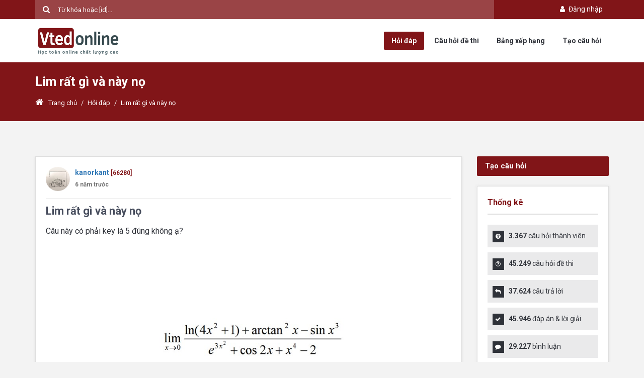

--- FILE ---
content_type: text/html; charset=utf-8
request_url: https://askmath.vn/hoi-dap/lim-rat-gi-va-nay-no-10598
body_size: 48914
content:

<!DOCTYPE html>
<html lang="vi">
<head>
    <meta charset="utf-8" />
    <meta name="viewport" content="width=device-width, initial-scale=1.0">
    <meta http-equiv="X-UA-Compatible" content="IE=edge,chrome=1">
    <link rel="icon" href="/Content/icon/logo.ico" type="image/x-icon">
    <link rel="alternate" hreflang="vi" href="https://askmath.vn/hoi-dap/lim-rat-gi-va-nay-no-10598" />
    <meta name="google-site-verification" content="cTpPgY93hrOAw-iilOSEzi93-nd7UBecg-Zb0NAkark" />
    <title>Lim rất g&#236; v&#224; n&#224;y nọ | Cộng đồng hỏi đáp toán học AskMath | Vted</title>
    <meta name="title" content="Lim rất g&#236; v&#224; n&#224;y nọ | Cộng đồng hỏi đáp toán học AskMath | Vted" />
    <meta name="description" content="Câu này có phải key là 5 đúng không ạ?" />
    <meta name="keywords" content="Câu này có phải key là 5 đúng không ạ?" />

    <meta name="copyright" content="Vted">
    <meta name="author" content="Vted">
    <meta name="distribution" content="Global">
    <meta name="ROBOTS" content="INDEX, FOLLOW" />

    <meta name="twitter:card" content="summary" />
    <meta property="og:site_name" name="twitter:domain" content="vted.vn" />
    <meta property="og:title" name="twitter:title" content="Lim rất g&#236; v&#224; n&#224;y nọ | Cộng đồng hỏi đáp toán học AskMath | Vted" />
    <meta property="og:type" content="website" />
    <meta property="og:locale" content="vi_VN" />
    <meta property="og:locale:alternate" content="en_US" />
    <meta property="og:url" content="https://askmath.vn/hoi-dap/lim-rat-gi-va-nay-no-10598">
    <meta property="og:description" name="twitter:description" content="Câu này có phải key là 5 đúng không ạ?" />
    <meta property="og:image" name="twitter:image" content="http://askmath.vn/Content/img/og-image.jpg" />
    <meta property="fb:app_id" content="152487515282783" />

    <link rel="author" href="https://www.facebook.com/Vted.vn" />
    <link rel="publisher" href="https://www.facebook.com/Vted.vn" />

    <link href="/Content/bases?v=efgR--p6b4uXAeiSJSxhxJxL09ntBbJy827b7IJYlo01" rel="stylesheet"/>

    <link href="/Content/styles?v=ZRRdsXP_Ty-vlSLu-elrDFziKYjKALbxXQVu7dO5nB81" rel="stylesheet"/>

    <script src="/bundles/modernizr?v=inCVuEFe6J4Q07A0AcRsbJic_UE5MwpRMNGcOtk94TE1"></script>


    
    <link href="/css/comment?v=PuOz7fCNJ76GstLw6xPBtGHixptv-j6U5gv8Nouon6Y1" rel="stylesheet"/>



    <script async src="https://pagead2.googlesyndication.com/pagead/js/adsbygoogle.js?client=ca-pub-1336488906065213"
            crossorigin="anonymous"></script>
    <script async custom-element="amp-auto-ads"
            src="https://cdn.ampproject.org/v0/amp-auto-ads-0.1.js">
    </script>
</head>
<body>
    <div id="wrap" class="fixed-enabled grid_1200">

        <div id="header-top">
            <section class="container clearfix">
                
                <div class="nav-top pull-right">
                    <ul class="list-inline">

                            <!--GUEST-->
                            <li>
                                <a class="" href="/account/login?ReturnUrl=%2Fhoi-dap%2Flim-rat-gi-va-nay-no-10598"><i class="fa fa-user fa-fw"></i> Đăng nhập</a>
                            </li>
                    </ul>
                </div>
                <div class="header-search">
<form action="/search" method="get"><input class="placeholder-white" id="q" name="q" placeholder="Từ khóa hoặc [id]..." type="text" value="" />                        <button type="submit" class="search-submit"></button>
</form>                </div>
            </section><!-- End container -->
        </div><!-- End header-top -->
        <header id="header" class="header_light">
            <section class="container clearfix">
                <div class="logo">
                    
                    <a href="/"><img style="height: 60px" alt="" src="/Content/images/logo.png"></a>
                </div>
                <nav class="navigation">
                    <ul>
                        <li class="nav-askquestion"><a href="/hoi-dap">Hỏi đáp</a></li>
                        <li class="nav-question"><a href="/cau-hoi">Câu hỏi đề thi</a></li>
                        <li class="nav-leaderboard"><a href="/users">Bảng xếp hạng</a></li>
                        <li class="ask_question"><a href="/hoi-dap/create">Tạo câu hỏi</a></li>
                    </ul>
                </nav>
            </section><!-- End container -->
        </header><!-- End header -->


        


<div class="breadcrumbs">
    <section class="container">
        <div class="row">
            <div class="col-md-12">
                <h1>Lim rất g&#236; v&#224; n&#224;y nọ</h1>
            </div>
            <div class="col-md-12">
                <div class="crumbs">
                    <a href="/"><i class="fa fa-home"></i>Trang chủ</a>
                    <span class="crumbs-span">/</span>
                    <a href="/hoi-dap">Hỏi đáp</a>
                    <span class="crumbs-span">/</span>
                    <span class="current">Lim rất g&#236; v&#224; n&#224;y nọ</span>
                </div>
            </div>
        </div><!-- End row -->
    </section><!-- End container -->
</div><!-- End breadcrumbs -->


<section class="container main-content">
    <div class="row">
        <div class="col-md-9">
            <article class="question single-question question-type-normal">
                <div class="question-signature">
                    <div class="media">
                        <div class="media-left">
                            <a href="/users/fc971550-e36e-4829-b3ff-5f4368992171">
                                <img src="https://vted.vn/upload/profile/images/636715160855427916n3rXVOY35Zq.png" class="media-object avatar">
                            </a>
                        </div>
                        <div class="media-body">
                            <a href="/users/fc971550-e36e-4829-b3ff-5f4368992171" class="media-heading"><strong>kanorkant</strong></a>
                            <strong class="color_default small">[66280]</strong>
                                                        <div>
                                <strong class="format-time text-muted small" title="2019-11-12 17:26:32">12/11/2019 5:26:32 PM</strong>
                            </div>
                        </div>
                    </div>
                </div>
                <h2>
                    Lim rất g&#236; v&#224; n&#224;y nọ
                </h2>
                
                <div class="question-inner">
                    <div class="clearfix"></div>
                    <div class="question-desc">
                        
<p>Câu này có phải key là 5 đúng không ạ?</p>
<p><img class="img-responsive" src="https://vted.vn/upload/ask/images/fc971550-e36e-4829-b3ff-5f4368992171\ebcb07e1.png" alt="" width="1024" height="507"></p>

                    </div>
                    
                    <div class="clearfix">
                        <div class="question-category">
                            <div class="fb-like" data-href="http://askmath.vn/hoi-dap/xem-10598" data-layout="button_count" data-action="like" data-size="small" data-show-faces="false" data-share="true"></div>
                        </div>
                        <span class="question-category"><i class="fa fa-tag"></i>To&#225;n Học</span>
                            <span class="question-date"><i class="fa fa-refresh"></i><span class="format-time" title="2019-11-12 23:15:10">12/11/2019 11:15:10 PM</span></span>
                        <span class="question-comment"><i class="fa fa-reply"></i>1 câu trả lời</span>
                        <span class="question-view"><i class="fa fa-eye"></i>792 lượt xem</span>
                    </div>
                    <div class="clearfix"></div>

                </div>
            </article>

            <div class="page-content margin_b_30">
                <div class="boxedtitle page-title"><h2><span class="color">1</span> Câu trả lời</h2></div>
                <div id="comment-list">



        <div class="comment-item" id="comment-item-69568">
            <div class="media">
                <div class="media-left text-center">
                    <a href="/users/be505fd7-d0a8-4c0e-af21-948a742edf79">
                            <img class="media-object avatar" src="https://vted.vn/upload/profile/images/637088397735907352cbAa6qC16nO.jpeg?w=100" />
                    </a>


                </div>
                <div class="media-body" id="comment-body-69568">
                    <div class="comment-replacement  " id="comment-replacement-69568">
                        <div id="comment-label-69568" class="comment-label ">Lời giải</div>
                        <span class="comment-pin-label"><i class="fa fa-thumb-tack fa-fw"></i> Đã ghim</span>
                        <div class="comment-heading text-muted">
                            <a class="comment-author-name" href="/users/be505fd7-d0a8-4c0e-af21-948a742edf79">Quang1235</a>
                            <strong class="color_default small">[75058]</strong>
                                <span class="dot">●</span>
                                <small class="badge-comment badge-author">
                                    <span class="comment-author-name">Mod</span>
                                </small>
                                                        <span class="dot">●</span>
                            <strong class="format-time" title="2019-11-13 14:24:35">14:24 13-11-2019</strong>
                        </div>
                        <div class="comment-body">
                            
<p>Đúng rồi em</p>

                        </div>

                        <a href="#" onclick="statsCommentLike(69568); return false;" class="comment-stats-like ">
                            <div class="discuss-small-icon small-like"></div>
                            <strong>1</strong>
                        </a>
                    </div>
                    <div class="comment-footer">
                                                                                                                    </div>
                </div>
            </div>
        </div>

                </div>
            </div><!-- End page-content -->

            <div id="respond" class="comment-respond page-content clearfix">
                <div class="boxedtitle page-title"><h2>Câu trả lời của bạn</h2></div>
                
    <div class="media">
        <div class="media-left hidden-sm hidden-xs">
            <img class="media-object avatar common-avatar" src="/Content/img/no-user.png" />
        </div>
        <div class="media-body">
            <div class="text-center" style="padding: 20px;border: 1px solid lightgray">
                <p class="margin-bottom-10">Để bình luận, bạn cần đăng nhập bằng tài khoản Vted.</p>
                <a class="button small color" href="/account/login?ReturnUrl=%2Fhoi-dap%2Flim-rat-gi-va-nay-no-10598">Đăng nhập</a>
            </div>
        </div>
    </div>

            </div>
            <p class="font16">Không phải câu trả lời hoặc câu hỏi bạn đang tìm kiếm? <a href="/hoi-dap/create">Hỏi câu hỏi của riêng bạn</a>.</p>

            
        </div><!-- End main -->
        <aside class="col-md-3 sidebar">
            <a href="/hoi-dap/create" class="color button btn-lg btn-block margin_0 margin_b_20">Tạo câu hỏi</a>
<div class="widget widget_stats">
    <h3 class="widget_title">Thống kê</h3>
    <div class="ul_list ul_list-icon-ok">
        <ul>
            <li><i class="fa fa-question-circle"></i><strong>3.367</strong> câu hỏi thành viên</li>
            <li><i class="fa fa-question-circle-o"></i><strong>45.249</strong> câu hỏi đề thi</li>
            <li><i class="fa fa-reply"></i><strong>37.624</strong> câu trả lời</li>
            <li><i class="fa fa-check"></i><strong>45.946</strong> đáp án & lời giải</li>
            <li><i class="fa fa-comment"></i><strong>29.227</strong> bình luận</li>
            <li><i class="fa fa-user"></i><strong>200.868</strong> thành viên</li>
        </ul>
    </div>
</div>


<div class="widget">
    <h3 class="widget_title">Bảng xếp hạng</h3>
    <div class="tabs-warp leaderboard-tab">

        <ul class="tabs">
            <li class="tab"><a href="#" class="current">Tháng</a></li>
            <li class="tab"><a href="#" class="">Năm</a></li>
            <li class="tab"><a href="#" class="">Tất cả</a></li>
        </ul>
        <div class="tab-inner-warp" style="display: block;">
            <div class="tab-inner">
                    <div class="media">
                        <div class="media-left">
                            <a href="/users?id=3f46a4d6-9888-4dba-b349-3dd0c937d9c5">
                                    <img class="media-object avatar" src="https://vted.vn/Content/img/no-user.png?w=100" />
                            </a>
                        </div>
                        <div class="media-body">
                            <a href="/users?id=3f46a4d6-9888-4dba-b349-3dd0c937d9c5" class="media-heading"><strong>Nguyễn Đ&#224;o Gia Minh</strong></a>
                            <p class="small text-muted"><strong>2</strong> điểm</p>
                        </div>
                    </div>
                    <div class="media">
                        <div class="media-left">
                            <a href="/users?id=99f6544d-ab94-4ae6-8acb-0dfb4f5e7176">
                                    <img class="media-object avatar" src="https://vted.vn/upload/profile/images/638279711129855531gss7qnCVQtn.jpg?w=100" />
                            </a>
                        </div>
                        <div class="media-body">
                            <a href="/users?id=99f6544d-ab94-4ae6-8acb-0dfb4f5e7176" class="media-heading"><strong>nhtnam23</strong></a>
                            <p class="small text-muted"><strong>1</strong> điểm</p>
                        </div>
                    </div>
                    <div class="media">
                        <div class="media-left">
                            <a href="/users?id=56a5726f-3db5-4ea1-99f0-260a42ada9a8">
                                    <img class="media-object avatar" src="https://vted.vn/Content/img/no-user.png?w=100" />
                            </a>
                        </div>
                        <div class="media-body">
                            <a href="/users?id=56a5726f-3db5-4ea1-99f0-260a42ada9a8" class="media-heading"><strong>Nguyễn Đức Trung</strong></a>
                            <p class="small text-muted"><strong>2</strong> điểm</p>
                        </div>
                    </div>
                    <div class="media">
                        <div class="media-left">
                            <a href="/users?id=86861f75-bbd8-40f0-a808-5c12ada3062d">
                                    <img class="media-object avatar" src="https://vted.vn/upload/profile/images/6388198316619711938O8bRmQ7GQW.jpg?w=100" />
                            </a>
                        </div>
                        <div class="media-body">
                            <a href="/users?id=86861f75-bbd8-40f0-a808-5c12ada3062d" class="media-heading"><strong>B&#225; Thi</strong></a>
                            <p class="small text-muted"><strong>1</strong> điểm</p>
                        </div>
                    </div>
                    <div class="media">
                        <div class="media-left">
                            <a href="/users?id=0769eb52-8e7e-490c-974c-4789f906755b">
                                    <img class="media-object avatar" src="https://vted.vn/upload/profile/images/638861828179846994DR2LgQ7UEX3.jpg?w=100" />
                            </a>
                        </div>
                        <div class="media-body">
                            <a href="/users?id=0769eb52-8e7e-490c-974c-4789f906755b" class="media-heading"><strong>phamminhhieu</strong></a>
                            <p class="small text-muted"><strong>1</strong> điểm</p>
                        </div>
                    </div>
                    <div class="media">
                        <div class="media-left">
                            <a href="/users?id=a717e904-592b-428d-8ad2-9962c43a741c">
                                    <img class="media-object avatar" src="https://vted.vn/Content/img/no-user.png?w=100" />
                            </a>
                        </div>
                        <div class="media-body">
                            <a href="/users?id=a717e904-592b-428d-8ad2-9962c43a741c" class="media-heading"><strong>phuongminh@</strong></a>
                            <p class="small text-muted"><strong>2</strong> điểm</p>
                        </div>
                    </div>
                    <div class="media">
                        <div class="media-left">
                            <a href="/users?id=9cde1e4b-9ed1-4c3f-91fd-e089878d5128">
                                    <img class="media-object avatar" src="https://vted.vn/upload/profile/images/636670703117306028YxCZpZZ42ky.jpg?w=100" />
                            </a>
                        </div>
                        <div class="media-body">
                            <a href="/users?id=9cde1e4b-9ed1-4c3f-91fd-e089878d5128" class="media-heading"><strong>Nguyễn Thanh Thảo</strong></a>
                            <p class="small text-muted"><strong>1</strong> điểm</p>
                        </div>
                    </div>
                    <div class="media">
                        <div class="media-left">
                            <a href="/users?id=ce5e90be-4a03-4580-b88d-e059ec5f76e1">
                                    <img class="media-object avatar" src="https://vted.vn/upload/profile/images/638947501600163341Ojk83Gx32W4.png?w=100" />
                            </a>
                        </div>
                        <div class="media-body">
                            <a href="/users?id=ce5e90be-4a03-4580-b88d-e059ec5f76e1" class="media-heading"><strong>T02 </strong></a>
                            <p class="small text-muted"><strong>8</strong> điểm</p>
                        </div>
                    </div>
                    <div class="media">
                        <div class="media-left">
                            <a href="/users?id=127533ea-8b2c-48cc-b7d5-6e516487edb0">
                                    <img class="media-object avatar" src="https://vted.vn/Content/img/no-user.png?w=100" />
                            </a>
                        </div>
                        <div class="media-body">
                            <a href="/users?id=127533ea-8b2c-48cc-b7d5-6e516487edb0" class="media-heading"><strong>Ho&#224;ng Nhật Kh&#225;nh</strong></a>
                            <p class="small text-muted"><strong>1</strong> điểm</p>
                        </div>
                    </div>
                    <div class="media">
                        <div class="media-left">
                            <a href="/users?id=0420299f-bbb3-48df-a716-81550378978e">
                                    <img class="media-object avatar" src="https://vted.vn/Content/img/no-user.png?w=100" />
                            </a>
                        </div>
                        <div class="media-body">
                            <a href="/users?id=0420299f-bbb3-48df-a716-81550378978e" class="media-heading"><strong>EmCu007</strong></a>
                            <p class="small text-muted"><strong>1</strong> điểm</p>
                        </div>
                    </div>
            </div>
        </div>
        <div class="tab-inner-warp" style="display: none;">
            <div class="tab-inner">
                    <div class="media">
                        <div class="media-left">
                            <a href="/users?id=297060de-3c43-45d3-9e97-c3db470caca6">
                                    <img class="media-object avatar" src="https://vted.vn/Content/img/no-user.png?w=100" />
                            </a>
                        </div>
                        <div class="media-body">
                            <a href="/users?id=297060de-3c43-45d3-9e97-c3db470caca6" class="media-heading"><strong>Nguy?nMinhho&#224;n</strong></a>
                            <p class="small text-muted"><strong>1</strong> điểm</p>
                        </div>
                    </div>
                    <div class="media">
                        <div class="media-left">
                            <a href="/users?id=0420299f-bbb3-48df-a716-81550378978e">
                                    <img class="media-object avatar" src="https://vted.vn/Content/img/no-user.png?w=100" />
                            </a>
                        </div>
                        <div class="media-body">
                            <a href="/users?id=0420299f-bbb3-48df-a716-81550378978e" class="media-heading"><strong>EmCu007</strong></a>
                            <p class="small text-muted"><strong>1</strong> điểm</p>
                        </div>
                    </div>
                    <div class="media">
                        <div class="media-left">
                            <a href="/users?id=b905aa7a-ebbc-4e87-be95-5b3960f2aee6">
                                    <img class="media-object avatar" src="https://vted.vn/upload/profile/images/637610444672986743ExU3EGjU9XK.png?w=100" />
                            </a>
                        </div>
                        <div class="media-body">
                            <a href="/users?id=b905aa7a-ebbc-4e87-be95-5b3960f2aee6" class="media-heading"><strong>Nguyễn Minh Đạt</strong></a>
                            <p class="small text-muted"><strong>1</strong> điểm</p>
                        </div>
                    </div>
                    <div class="media">
                        <div class="media-left">
                            <a href="/users?id=3f46a4d6-9888-4dba-b349-3dd0c937d9c5">
                                    <img class="media-object avatar" src="https://vted.vn/Content/img/no-user.png?w=100" />
                            </a>
                        </div>
                        <div class="media-body">
                            <a href="/users?id=3f46a4d6-9888-4dba-b349-3dd0c937d9c5" class="media-heading"><strong>Nguyễn Đ&#224;o Gia Minh</strong></a>
                            <p class="small text-muted"><strong>2</strong> điểm</p>
                        </div>
                    </div>
                    <div class="media">
                        <div class="media-left">
                            <a href="/users?id=56a5726f-3db5-4ea1-99f0-260a42ada9a8">
                                    <img class="media-object avatar" src="https://vted.vn/Content/img/no-user.png?w=100" />
                            </a>
                        </div>
                        <div class="media-body">
                            <a href="/users?id=56a5726f-3db5-4ea1-99f0-260a42ada9a8" class="media-heading"><strong>Nguyễn Đức Trung</strong></a>
                            <p class="small text-muted"><strong>2</strong> điểm</p>
                        </div>
                    </div>
                    <div class="media">
                        <div class="media-left">
                            <a href="/users?id=a717e904-592b-428d-8ad2-9962c43a741c">
                                    <img class="media-object avatar" src="https://vted.vn/Content/img/no-user.png?w=100" />
                            </a>
                        </div>
                        <div class="media-body">
                            <a href="/users?id=a717e904-592b-428d-8ad2-9962c43a741c" class="media-heading"><strong>phuongminh@</strong></a>
                            <p class="small text-muted"><strong>2</strong> điểm</p>
                        </div>
                    </div>
                    <div class="media">
                        <div class="media-left">
                            <a href="/users?id=0769eb52-8e7e-490c-974c-4789f906755b">
                                    <img class="media-object avatar" src="https://vted.vn/upload/profile/images/638861828179846994DR2LgQ7UEX3.jpg?w=100" />
                            </a>
                        </div>
                        <div class="media-body">
                            <a href="/users?id=0769eb52-8e7e-490c-974c-4789f906755b" class="media-heading"><strong>phamminhhieu</strong></a>
                            <p class="small text-muted"><strong>1</strong> điểm</p>
                        </div>
                    </div>
                    <div class="media">
                        <div class="media-left">
                            <a href="/users?id=eb1aa65b-912f-4d2e-ac3a-fc19e89f98e3">
                                    <img class="media-object avatar" src="https://vted.vn/Content/img/no-user.png?w=100" />
                            </a>
                        </div>
                        <div class="media-body">
                            <a href="/users?id=eb1aa65b-912f-4d2e-ac3a-fc19e89f98e3" class="media-heading"><strong>Kh?cB&#236;nhNguy?n</strong></a>
                            <p class="small text-muted"><strong>1</strong> điểm</p>
                        </div>
                    </div>
                    <div class="media">
                        <div class="media-left">
                            <a href="/users?id=ce5e90be-4a03-4580-b88d-e059ec5f76e1">
                                    <img class="media-object avatar" src="https://vted.vn/upload/profile/images/638947501600163341Ojk83Gx32W4.png?w=100" />
                            </a>
                        </div>
                        <div class="media-body">
                            <a href="/users?id=ce5e90be-4a03-4580-b88d-e059ec5f76e1" class="media-heading"><strong>T02 </strong></a>
                            <p class="small text-muted"><strong>8</strong> điểm</p>
                        </div>
                    </div>
                    <div class="media">
                        <div class="media-left">
                            <a href="/users?id=c03bf0c9-1175-46ce-b5d0-875352dda8a5">
                                    <img class="media-object avatar" src="https://vted.vn/Content/img/no-user.png?w=100" />
                            </a>
                        </div>
                        <div class="media-body">
                            <a href="/users?id=c03bf0c9-1175-46ce-b5d0-875352dda8a5" class="media-heading"><strong>Duy999</strong></a>
                            <p class="small text-muted"><strong>1</strong> điểm</p>
                        </div>
                    </div>
            </div>
        </div>
        <div class="tab-inner-warp" style="display: none;">
            <div class="tab-inner">
                    <div class="media">
                        <div class="media-left">
                            <a href="/users?id=9de02653-cb5d-41e8-8ac0-94dd9fc92f47">
                                    <img class="media-object avatar" src="https://vted.vn/upload/profile/images/637233642046548193U1vSt85gM3g.jpg?w=100" />
                            </a>
                        </div>
                        <div class="media-body">
                            <a href="/users?id=9de02653-cb5d-41e8-8ac0-94dd9fc92f47" class="media-heading"><strong>Đặng Th&#224;nh Nam</strong></a>
                            <p class="small text-muted"><strong>20786</strong> điểm</p>
                        </div>
                    </div>
                    <div class="media">
                        <div class="media-left">
                            <a href="/users?id=b905aa7a-ebbc-4e87-be95-5b3960f2aee6">
                                    <img class="media-object avatar" src="https://vted.vn/upload/profile/images/637610444672986743ExU3EGjU9XK.png?w=100" />
                            </a>
                        </div>
                        <div class="media-body">
                            <a href="/users?id=b905aa7a-ebbc-4e87-be95-5b3960f2aee6" class="media-heading"><strong>Nguyễn Minh Đạt</strong></a>
                            <p class="small text-muted"><strong>15007</strong> điểm</p>
                        </div>
                    </div>
                    <div class="media">
                        <div class="media-left">
                            <a href="/users?id=e3b82a95-4a12-48d3-9499-ef68fb9d3b51">
                                    <img class="media-object avatar" src="https://vted.vn/upload/profile/images/636435333659439222dqO7PMAHpzu.jpg?w=100" />
                            </a>
                        </div>
                        <div class="media-body">
                            <a href="/users?id=e3b82a95-4a12-48d3-9499-ef68fb9d3b51" class="media-heading"><strong>Vteder</strong></a>
                            <p class="small text-muted"><strong>5001</strong> điểm</p>
                        </div>
                    </div>
                    <div class="media">
                        <div class="media-left">
                            <a href="/users?id=0fcc1a63-eb93-48fb-8c0d-eb390ce156be">
                                    <img class="media-object avatar" src="https://vted.vn/upload/profile/images/636951774501717373u26ejwvbCLW.jpg?w=100" />
                            </a>
                        </div>
                        <div class="media-body">
                            <a href="/users?id=0fcc1a63-eb93-48fb-8c0d-eb390ce156be" class="media-heading"><strong>Phạm Tuấn Anh</strong></a>
                            <p class="small text-muted"><strong>1675</strong> điểm</p>
                        </div>
                    </div>
                    <div class="media">
                        <div class="media-left">
                            <a href="/users?id=2c6bc3c6-4b8d-4202-89bf-308d9603cb7c">
                                    <img class="media-object avatar" src="https://vted.vn/upload/profile/images/637554891436984433Qvp2i7WGL7R.jpeg?w=100" />
                            </a>
                        </div>
                        <div class="media-body">
                            <a href="/users?id=2c6bc3c6-4b8d-4202-89bf-308d9603cb7c" class="media-heading"><strong>winaplaceatuniversity</strong></a>
                            <p class="small text-muted"><strong>1392</strong> điểm</p>
                        </div>
                    </div>
                    <div class="media">
                        <div class="media-left">
                            <a href="/users?id=c73132b0-5b15-438d-b453-78ee14cc4f3e">
                                    <img class="media-object avatar" src="https://vted.vn/upload/profile/images/637585643969595843gZfszUugL7h.jpg?w=100" />
                            </a>
                        </div>
                        <div class="media-body">
                            <a href="/users?id=c73132b0-5b15-438d-b453-78ee14cc4f3e" class="media-heading"><strong>Huyenthu2212</strong></a>
                            <p class="small text-muted"><strong>1352</strong> điểm</p>
                        </div>
                    </div>
                    <div class="media">
                        <div class="media-left">
                            <a href="/users?id=029d6f63-fea6-4752-983d-393859752475">
                                    <img class="media-object avatar" src="https://vted.vn/upload/profile/images/63744705868364440847WSaO3QfEr.jpg?w=100" />
                            </a>
                        </div>
                        <div class="media-body">
                            <a href="/users?id=029d6f63-fea6-4752-983d-393859752475" class="media-heading"><strong>Mai Quốc Trị</strong></a>
                            <p class="small text-muted"><strong>1328</strong> điểm</p>
                        </div>
                    </div>
                    <div class="media">
                        <div class="media-left">
                            <a href="/users?id=a762cdc4-970c-499c-ab50-92966230d953">
                                    <img class="media-object avatar" src="https://vted.vn/upload/profile/images/636785326860280477BCTGB2Uq7rj.jpg?w=100" />
                            </a>
                        </div>
                        <div class="media-body">
                            <a href="/users?id=a762cdc4-970c-499c-ab50-92966230d953" class="media-heading"><strong>Cư Yết</strong></a>
                            <p class="small text-muted"><strong>1176</strong> điểm</p>
                        </div>
                    </div>
                    <div class="media">
                        <div class="media-left">
                            <a href="/users?id=7faaa5d5-2dac-42ee-a324-9e07d3aa02c5">
                                    <img class="media-object avatar" src="https://vted.vn/upload/profile/images/637920372551887131qMDLNV4BBWO.jpg?w=100" />
                            </a>
                        </div>
                        <div class="media-body">
                            <a href="/users?id=7faaa5d5-2dac-42ee-a324-9e07d3aa02c5" class="media-heading"><strong>nam anh bật chế độ &#244;n thi :D</strong></a>
                            <p class="small text-muted"><strong>947</strong> điểm</p>
                        </div>
                    </div>
                    <div class="media">
                        <div class="media-left">
                            <a href="/users?id=13228f56-2849-4e3f-bcbf-136dadef068a">
                                    <img class="media-object avatar" src="https://vted.vn/upload/profile/images/637054843856156541nYCe5gNfL4d.jpeg?w=100" />
                            </a>
                        </div>
                        <div class="media-body">
                            <a href="/users?id=13228f56-2849-4e3f-bcbf-136dadef068a" class="media-heading"><strong>L&#253; Thanh Tiến</strong></a>
                            <p class="small text-muted"><strong>715</strong> điểm</p>
                        </div>
                    </div>
            </div>
        </div>
    </div>

</div>



<div class="widget">
    <h3 class="widget_title">Câu hỏi liên quan</h3>
    <ul class="related-posts">
            <li class="related-item">
                <h3><a href="/hoi-dap/gia-tri-lon-nhat-va-nho-nhat-4">gi&#225; trị lớn nhất v&#224; nhỏ nhất </a></h3>
                <p class="small text-muted"><strong>2</strong> câu trả lời</p>
            </li>
            <li class="related-item">
                <h3><a href="/hoi-dap/cho-bieu-thuc-tinh-q-va-gia-tri-cua-q-27">cho biểu thức t&#237;nh Q v&#224; gi&#225; trị của Q</a></h3>
                <p class="small text-muted"><strong>1</strong> câu trả lời</p>
            </li>
            <li class="related-item">
                <h3><a href="/hoi-dap/giai-ho-em-cau-nay-voi-a-29">Giải hộ em c&#226;u n&#224;y với ạ</a></h3>
                <p class="small text-muted"><strong>2</strong> câu trả lời</p>
            </li>
            <li class="related-item">
                <h3><a href="/hoi-dap/cho-ham-so-y2xx%e2%88%921-co-do-thi-c-va-diem-a20-30">Cho h&#224;m số y=2x/(x−1), c&#243; đồ thị (C) v&#224; điểm A(2;0)</a></h3>
                <p class="small text-muted"><strong>1</strong> câu trả lời</p>
            </li>
            <li class="related-item">
                <h3><a href="/hoi-dap/cho-tinh-tong-xich-ma-kieu-gi-a-bam-may-tinh-ma-k-load-ra-34">Chỗ t&#237;nh tổng x&#237;ch ma kiểu g&#236; ạ. Bấm m&#225;y t&#237;nh m&#224; k load ra</a></h3>
                <p class="small text-muted"><strong>1</strong> câu trả lời</p>
            </li>
            <li class="related-item">
                <h3><a href="/hoi-dap/cai-nay-sao-suy-ra-duoc-vay-35">C&#225;i n&#224;y sao suy ra được vậy?</a></h3>
                <p class="small text-muted"><strong>1</strong> câu trả lời</p>
            </li>
            <li class="related-item">
                <h3><a href="/hoi-dap/cho-em-hoi-cau-nay-a-40">Cho em hỏi c&#226;u n&#224;y ạ</a></h3>
                <p class="small text-muted"><strong>1</strong> câu trả lời</p>
            </li>
            <li class="related-item">
                <h3><a href="/hoi-dap/mn-giup-e-cau-nay-voi-a-42">mn gi&#250;p e c&#226;u n&#224;y với ạ</a></h3>
                <p class="small text-muted"><strong>0</strong> câu trả lời</p>
            </li>
            <li class="related-item">
                <h3><a href="/hoi-dap/mu-va-cong-thuc-bien-doi-mu-43">mũ v&#224; c&#244;ng thức bi&#234;n đổi mũ</a></h3>
                <p class="small text-muted"><strong>1</strong> câu trả lời</p>
            </li>
            <li class="related-item">
                <h3><a href="/hoi-dap/giup-em-cau-nay-voi-a-55">Gi&#250;p em c&#226;u n&#224;y với ạ</a></h3>
                <p class="small text-muted"><strong>1</strong> câu trả lời</p>
            </li>
    </ul>
</div>


            

        </aside><!-- End sidebar -->
    </div><!-- End row -->
</section><!-- End container -->

<div id="report-discuss-modal" class="modal fade" role="dialog">
    <div class="modal-dialog">
        <div class="modal-content">
            <div class="modal-header">
                <button type="button" class="close" data-dismiss="modal">&times;</button>
                <h4 class="modal-title">Báo cáo bình luận vi phạm</h4>
            </div>
            <div class="modal-body">


<form action="/discuss/createreport" id="frm-report" method="post"><input name="__RequestVerificationToken" type="hidden" value="cL7X_yd_abInxowMl2g5Ol5MGvkTT9VFTPVAKhEBNXEuFkdp5GFIcjc64Q3e1tDx1LkJkdcqG8Y87DZZm8t5CfaVB7ojYTzEMekHt5Dk25s1" /><input data-val="true" data-val-number="The field DiscussId must be a number." data-val-required="The DiscussId field is required." id="DiscussId" name="DiscussId" type="hidden" value="0" />    <div class="form-group">
        <textarea class="form-control" cols="4" data-val="true" data-val-required="Nội dung không được để trống" id="Body" name="Body" placeholder="Nội dung báo cáo..." rows="4">
</textarea>
        <span class="field-validation-valid text-danger" data-valmsg-for="Body" data-valmsg-replace="true"></span>
    </div>
    <div class="clearfix">
        <button class="btn btn-primary pull-right" type="submit">Gửi báo cáo</button>
    </div>
</form>
            </div>
        </div>
    </div>
</div>
<div id="stats-like-modal" class="modal fade" role="dialog">
    <div class="modal-dialog">
        <div class="modal-content">
            <div class="modal-body">

            </div>
        </div>
    </div>
</div>


        

<footer id="footer">
    <section class="container">
        <div class="row">
            <div class="col-md-5">
                                    <h2 class="thumb-headline">Công ty CP giáo dục trực tuyến Vted</h2>
                    <ul class="list-unstyled address-list margin-bottom-20">
                        <li><i class="fa fa-angle-right"></i>Trụ sở: Toà nhà The Pride - Tố Hữu - Q. Hà Đông - Tp. Hà Nội</li>
                        <li><i class="fa fa-angle-right"></i>Hotline: 0976.266.202/0386.104.708</li>
                        <li><i class="fa fa-angle-right"></i>Fax: 0466 864 535</li>
                        <li><i class="fa fa-angle-right"></i>Email: vted.vn@gmail.com</li>
                    </ul>
                    <ul class="list-inline shop-social">KẾT NỐI MẠNG XÃ HỘI
                        <li><a href="https://www.facebook.com/Vted.vn" target="_blank"><i class="fb rounded-md fa fa-facebook"></i></a></li>
                        <li><a href="https://www.facebook.com/thaydangthanhnam/" target="_blank"><i class="tw rounded-md fa fa-twitter"></i></a></li>
                        <li><a href="https://www.facebook.com/thaydangthanhnam/" target="_blank"><i class="gp rounded-md fa fa-google-plus"></i></a></li>
                        <li><a href="https://www.youtube.com/c/VtedHọctoánonlinechấtlượngcao" target="_blank"><i class="yt rounded-md fa fa-youtube"></i></a></li>
                    </ul>
            </div>
            

    <div class="col-md-2 col-sm-6">
        <div class="row">
            <div class="col-sm-12 col-xs-6 margin_b_20">
                <div class="widget">
                    <h3 class="widget_title">Về Vted</h3>
                    <ul>
                            <li><a target="_blank" href="https://vted.vn/bai-viet/lien-he-10.html">Li&#234;n hệ</a></li>
                            <li><a target="_blank" href="https://vted.vn/bai-viet/khoa-hoc-18.html">Kho&#225; học</a></li>
                            <li><a target="_blank" href="https://vted.vn/bai-viet/gioi-thieu-19.html">Giới thiệu </a></li>
                            <li><a target="_blank" href="https://vted.vn/bai-viet/chinh-sach-mien-giam-hoc-phi-37.html">Ch&#237;nh s&#225;ch miễn giảm học ph&#237;</a></li>
                    </ul>
                </div>
            </div>
                    <div class="col-sm-12 col-xs-6 margin_b_20">
                        <div class="widget">
                            <h3 class="widget_title">Đối t&#225;c</h3>
                            <ul>
                                    <li><a target="_blank" href="https://vted.vn/bai-viet/to-chuc-giao-duc-15.html">Tổ chức gi&#225;o dục</a></li>
                                    <li><a target="_blank" href="https://vted.vn/bai-viet/giang-vien-16.html">Giảng vi&#234;n</a></li>
                                    <li><a target="_blank" href="https://vted.vn/bai-viet/team-ho-tro-17.html">Team hỗ trợ</a></li>
                                    <li><a target="_blank" href="https://vted.vn/bai-viet/tuyen-dung-23.html">Tuyển dụng </a></li>
                            </ul>
                        </div>
                    </div>


        </div>
    </div>
    <div class="col-md-2 col-sm-6">
        <div class="row">
            <div class="col-sm-12 col-xs-6 margin_b_20">
                <div class="widget">
                    <h3 class="widget_title">Quy định</h3>
                    <ul>
                            <li><a target="_blank" href="https://vted.vn/bai-viet/thoa-thuan-su-dung-12.html">Thỏa thuận sử dụng</a></li>
                            <li><a target="_blank" href="https://vted.vn/bai-viet/quy-che-hoat-dong-13.html">Quy chế hoạt động</a></li>
                            <li><a target="_blank" href="https://vted.vn/bai-viet/chinh-sach-bao-mat-14.html">Ch&#237;nh s&#225;ch bảo mật v&#224; Điều khoản</a></li>
                    </ul>
                </div>
            </div>
                    <div class="col-sm-12 col-xs-6 margin_b_20">
                        <div class="widget">
                            <h3 class="widget_title">Hỗ trợ</h3>
                            <ul>
                                    <li><a target="_blank" href="https://vted.vn/bai-viet/huong-dan-9.html">C&#226;u hỏi thường gặp </a></li>
                                    <li><a target="_blank" href="https://vted.vn/bai-viet/thi-online-21.html">Thi Online </a></li>
                                    <li><a target="_blank" href="https://vted.vn/bai-viet/nap-tien-chuyen-khoan-25.html">Nạp tiền chuyển khoản</a></li>
                                    <li><a target="_blank" href="https://vted.vn/bai-viet/cach-hoc-thu-va-thi-thu-tai-vtedvn-truoc-khi-quyet-dinh-dang-ki-hoc-34.html">Học thử v&#224; thi thử</a></li>
                                    <li><a target="_blank" href="https://vted.vn/bai-viet/cach-dang-ki-khoa-hoc-35.html">C&#225;ch đăng k&#237; kho&#225; học</a></li>
                                    <li><a target="_blank" href="https://vted.vn/bai-viet/huong-dan-kich-hoat-cod-36.html">K&#237;ch hoạt COD</a></li>
                            </ul>
                        </div>
                    </div>


        </div>
    </div>
    <div class="col-md-2 col-sm-6">
        <div class="row">
            <div class="col-sm-12 col-xs-6 margin_b_20">
                <div class="widget">
                    <h3 class="widget_title">S&#193;CH VTED</h3>
                    <ul>
                    </ul>
                </div>
            </div>
                    <div class="col-sm-12 col-xs-6 margin_b_20">
                        <div class="widget">
                            <h3 class="widget_title">LỚP HỌC VTED</h3>
                            <ul>
                                    <li><a target="_blank" href="https://vted.vn/bai-viet/lop-toan-2020-2021-38.html">Lớp To&#225;n 2020 - 2021</a></li>
                            </ul>
                        </div>
                    </div>


        </div>
    </div>

        </div><!-- End row -->
    </section><!-- End container -->
</footer><!-- End footer -->
<footer id="footer-bottom">
    <section class="container">
        <div class="copyrights f_left">2026 © <a href="https://vted.vn">Vted.vn</a> Online, ALL rights reserved.</div>
    </section><!-- End container -->
</footer><!-- End footer-bottom -->
    </div><!-- End wrap -->
    <input type="hidden" id="host" value="https://vted.vn" />

    <div class="go-up"><i class="fa fa-chevron-up"></i></div>

    <script src="/bundles/jquery?v=HoRQ09kYLXZV2fRPio-4sFwem_LiuM00HkYeh777jks1"></script>

    <script src="/bundles/bootstrap?v=-g7cxTWQV6ve_iRyKtg7LoBytQltgj_w8zTNeaLaBc41"></script>


    <!-- js -->
    
    
    

    <script src="/Scripts/jquery.signalR-2.4.3.min.js"></script>
    <script src="/signalr/hubs"></script>

    <script src="/bundles/scripts?v=CSUtJkdkRzJmev1OOEckhtUGuFtWLk4Ls5_2EoHIN6A1"></script>

    <!-- End js -->
    
    <script src="/Plugins/tinymce/tinymce.min.js"></script>
    <script src="/js/comment?v=G0Nbhn5v_ZZK19JTYWuEf_oYr4EjXAxVpy-GIhan1V01"></script>


    <script>
        $("li.nav-askquestion").addClass("current_page_item");
    </script>


    <script src='https://cdnjs.cloudflare.com/ajax/libs/mathjax/2.7.5/latest.js?config=TeX-MML-AM_CHTML' async></script>
    <script type="text/x-mathjax-config">
        MathJax.Hub.Config({
        showProcessingMessages: false,
        messageStyle: "none",
        showMathMenu: false,
        tex2jax: {
        inlineMath: [ ['$','$'], ["\\(","\\)"], ["\\[","\\]"] ],
        displayMath: [ ['$$','$$'] ],
        processEscapes: true
        },
        "HTML-CSS": { availableFonts: ["TeX"], linebreaks: { automatic: true, width: "75% container" } },
        
        });
    </script>

    <div id="fb-root"></div>
    <script>
        (function (d, s, id) {
            var js, fjs = d.getElementsByTagName(s)[0];
            if (d.getElementById(id)) return;
            js = d.createElement(s); js.id = id;
            js.src = 'https://connect.facebook.net/vi_VN/sdk.js#xfbml=1&version=v3.1&appId=152487515282783';
            fjs.parentNode.insertBefore(js, fjs);
        }(document, 'script', 'facebook-jssdk'));
    </script>

    <amp-auto-ads type="adsense"
                  data-ad-client="ca-pub-1336488906065213">
    </amp-auto-ads>
</body>
</html>


--- FILE ---
content_type: text/html; charset=utf-8
request_url: https://www.google.com/recaptcha/api2/aframe
body_size: 267
content:
<!DOCTYPE HTML><html><head><meta http-equiv="content-type" content="text/html; charset=UTF-8"></head><body><script nonce="dDm4Aer1sXpZbzALCJ7DXg">/** Anti-fraud and anti-abuse applications only. See google.com/recaptcha */ try{var clients={'sodar':'https://pagead2.googlesyndication.com/pagead/sodar?'};window.addEventListener("message",function(a){try{if(a.source===window.parent){var b=JSON.parse(a.data);var c=clients[b['id']];if(c){var d=document.createElement('img');d.src=c+b['params']+'&rc='+(localStorage.getItem("rc::a")?sessionStorage.getItem("rc::b"):"");window.document.body.appendChild(d);sessionStorage.setItem("rc::e",parseInt(sessionStorage.getItem("rc::e")||0)+1);localStorage.setItem("rc::h",'1768942220629');}}}catch(b){}});window.parent.postMessage("_grecaptcha_ready", "*");}catch(b){}</script></body></html>